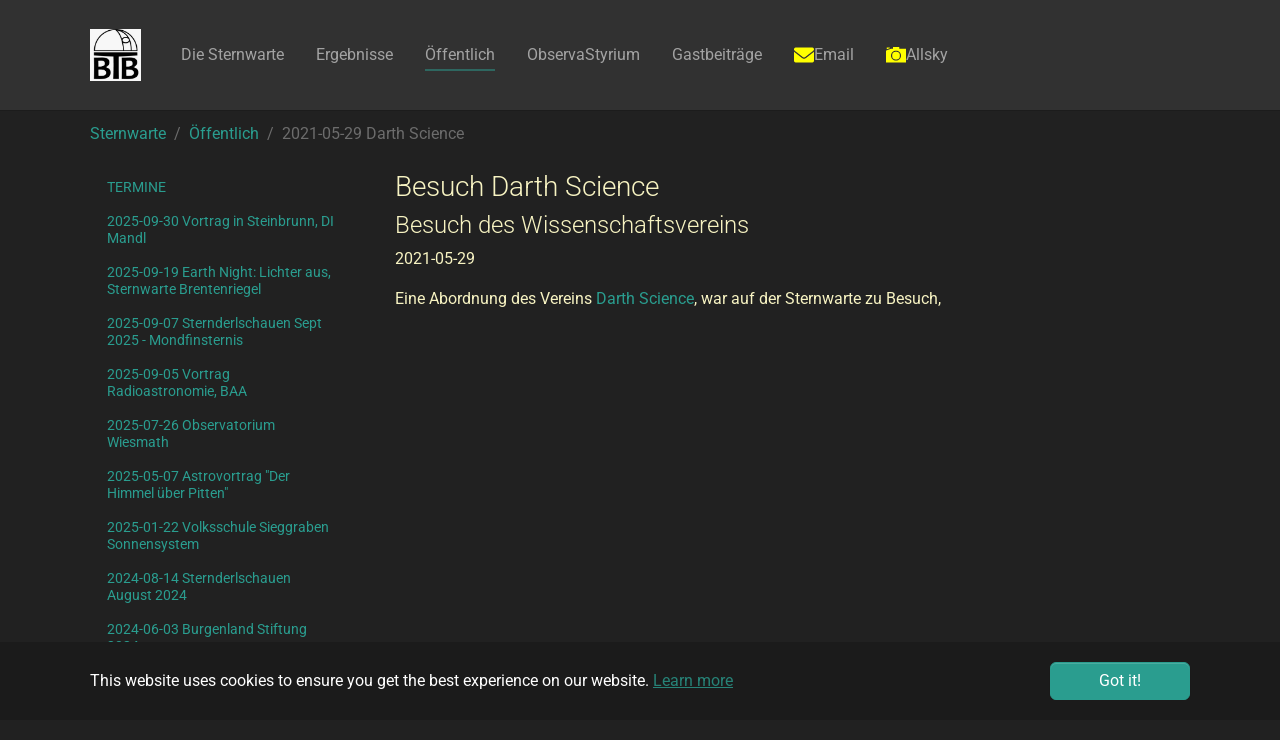

--- FILE ---
content_type: text/html; charset=utf-8
request_url: https://brentenriegel.at/in-der-oeffentlichkeit/2021-05-29-besuch-verein-darth-science
body_size: 9247
content:
<!DOCTYPE html>
<html lang="de_AT">
<head>

<meta charset="utf-8">
<!-- 
	Based on the TYPO3 Bootstrap Package by Benjamin Kott - https://www.bootstrap-package.com/

	This website is powered by TYPO3 - inspiring people to share!
	TYPO3 is a free open source Content Management Framework initially created by Kasper Skaarhoj and licensed under GNU/GPL.
	TYPO3 is copyright 1998-2026 of Kasper Skaarhoj. Extensions are copyright of their respective owners.
	Information and contribution at https://typo3.org/
-->


<link rel="icon" href="/fileadmin/template_images/favicon.ico" type="image/vnd.microsoft.icon">
<title>2021-05-29 Besuch Verein Darth Science - Brentenriegel Homepage</title>
<meta http-equiv="x-ua-compatible" content="IE=edge" />
<meta name="generator" content="TYPO3 CMS" />
<meta name="viewport" content="width=device-width, initial-scale=1, minimum-scale=1" />
<meta name="robots" content="index,follow" />
<meta name="twitter:card" content="summary" />
<meta name="apple-mobile-web-app-capable" content="yes" />
<meta name="google" content="notranslate" />

<link rel="stylesheet" href="/typo3temp/assets/bootstrappackage/fonts/9bf43c9dbb114aee9370dda8f49bb97f7618ed5a7d961ec10683f74ae765c173/webfont.css?1769734952" media="all">
<link rel="stylesheet" href="/typo3temp/assets/compressed/merged-b9f151bd05b26717cc4b915302818dc9-533f2d8667ce6c117e41a1ae64d7884c.css?1683894632" media="all">
<link rel="stylesheet" href="/fileadmin/templates/assets/css/mybootstrap2.css?1768230284" media="all">
<link rel="stylesheet" href="/typo3temp/assets/compressed/merged-f2b3a16be2ccf1a7c2b44cf7a66f4948-40526a307ae517f85f47118aeef9f73d.css?1711039752" media="all">


<script src="/typo3temp/assets/compressed/merged-99ab5407529ae4ff6a7b21cdca495b58-ec1ac37f88db89e0536187fe02cc9747.js?1683894632"></script>



<link rel="prev" href="/in-der-oeffentlichkeit/der-lange-schatten-des-lichts-in-der-nacht"><link rel="next" href="/in-der-oeffentlichkeit/2019-10-19-oesterreichischer-astronomischer-verein">
<link rel="canonical" href="https://brentenriegel.at/in-der-oeffentlichkeit/2021-05-29-besuch-verein-darth-science"/>
</head>
<body id="p260" class="page-260 pagelevel-2 language-0 backendlayout-subnavigation_left layout-default">

<div id="top"></div><div class="body-bg"><div id="cookieconsent"><span data-cookieconsent-setting="cookie.expiryDays" data-cookieconsent-value="365"></span><span data-cookieconsent-setting="content.header" data-cookieconsent-value="Cookies used on the website!"></span><span data-cookieconsent-setting="content.message" data-cookieconsent-value="This website uses cookies to ensure you get the best experience on our website."></span><span data-cookieconsent-setting="content.dismiss" data-cookieconsent-value="Got it!"></span><span data-cookieconsent-setting="content.allow" data-cookieconsent-value="Allow cookies"></span><span data-cookieconsent-setting="content.deny" data-cookieconsent-value="Decline"></span><span data-cookieconsent-setting="content.link" data-cookieconsent-value="Learn more"></span><span data-cookieconsent-setting="content.href" data-cookieconsent-value="https://natscience.brentenriegel.at/beispiele/content-examples/form-elements/forms"></span><span data-cookieconsent-setting="layout" data-cookieconsent-value="basic"></span><span data-cookieconsent-setting="type" data-cookieconsent-value="info"></span><span data-cookieconsent-setting="position" data-cookieconsent-value="bottom"></span><span data-cookieconsent-setting="revokable" data-cookieconsent-value="0"></span><span data-cookieconsent-setting="static" data-cookieconsent-value="0"></span><span data-cookieconsent-setting="location" data-cookieconsent-value="0"></span><span data-cookieconsent-setting="law.countryCode" data-cookieconsent-value=""></span><span data-cookieconsent-setting="law.regionalLaw" data-cookieconsent-value="1"></span></div><a class="visually-hidden-focusable" href="#page-content"><span>Skip to main content</span></a><header id="page-header" class="bp-page-header navbar navbar-mainnavigation navbar-inverse navbar-has-image navbar-top"><div class="container"><a class="navbar-brand navbar-brand-image" href="/"><img class="navbar-brand-logo-normal" src="/fileadmin/template_images/Logo_BTB.jpeg" alt="Brentenriegel Homepage logo" height="52" width="180"><img class="navbar-brand-logo-inverted" src="/typo3conf/ext/bootstrap_package/Resources/Public/Images/BootstrapPackageInverted.svg" alt="Brentenriegel Homepage logo" height="52" width="180"></a><button class="navbar-toggler collapsed" type="button" data-bs-toggle="collapse" data-bs-target="#mainnavigation" aria-controls="mainnavigation" aria-expanded="false" aria-label="Toggle navigation"><span class="navbar-toggler-icon"></span></button><nav id="mainnavigation" class="collapse navbar-collapse"><ul class="navbar-nav"><li class="nav-item dropdown dropdown-hover"><a href="/sternwarte-brentenriegel/unterseite-4" id="nav-item-185" class="nav-link dropdown-toggle" title="Die Sternwarte" aria-haspopup="true" aria-expanded="false"><span class="nav-link-text">Die Sternwarte</span></a><ul class="dropdown-menu" aria-labelledby="nav-item-185"><li><a href="/sternwarte-brentenriegel/unterseite-4/die-technik" class="dropdown-item" title="Technik"><span class="dropdown-text">Technik</span></a></li><li><a href="/sternwarte-brentenriegel/default-title" class="dropdown-item" title="Historie"><span class="dropdown-text">Historie</span></a></li><li><a href="/sternwarte-brentenriegel/default-title/umbau" class="dropdown-item" title="Umbau"><span class="dropdown-text">Umbau</span></a></li><li><a href="/sternwarte-brentenriegel/unterseite-4/organisation" class="dropdown-item" title="Team BTB"><span class="dropdown-text">Team BTB</span></a></li></ul></li><li class="nav-item dropdown dropdown-hover"><a href="/ergebnisse" id="nav-item-240" class="nav-link dropdown-toggle" title="Ergebnisse" aria-haspopup="true" aria-expanded="false"><span class="nav-link-text">Ergebnisse</span></a><ul class="dropdown-menu" aria-labelledby="nav-item-240"><li><a href="/ergebnisse/26-01-07-reflexionsnebel-vdb75-ic444" class="dropdown-item" title="26-01-07 Reflexionsnebel VdB75-IC444"><span class="dropdown-text">26-01-07 Reflexionsnebel VdB75-IC444</span></a></li><li><a href="/ergebnisse/26-01-04-kugelsternhaufen-ngc-2419" class="dropdown-item" title="26-01-04 Kugelsternhaufen NGC-2419"><span class="dropdown-text">26-01-04 Kugelsternhaufen NGC-2419</span></a></li><li><a href="/ergebnisse/26-01-01-planetarischer-nebel-puwe-1" class="dropdown-item" title="26-01-01 Planetarischer Nebel PuWe-1"><span class="dropdown-text">26-01-01 Planetarischer Nebel PuWe-1</span></a></li><li><a href="/ergebnisse/25-11-28-emissionsnebel-ngc-1491" class="dropdown-item" title="25-11-28 Emissionsnebel NGC-1491"><span class="dropdown-text">25-11-28 Emissionsnebel NGC-1491</span></a></li><li><a href="/ergebnisse/25-10-02-planetarischer-nebel-hdw-3" class="dropdown-item" title="25-10-02 Planetarischer Nebel HDW-3"><span class="dropdown-text">25-10-02 Planetarischer Nebel HDW-3</span></a></li><li><a href="/ergebnisse/25-11-03-planetarischer-nebel-sh2-176" class="dropdown-item" title="25-11-03 Planetarischer Nebel Sh2-176"><span class="dropdown-text">25-11-03 Planetarischer Nebel Sh2-176</span></a></li><li><a href="/ergebnisse/25-10-03-planetarischer-nebel-m1-79" class="dropdown-item" title="25-10-03 Planetarischer Nebel M1-79"><span class="dropdown-text">25-10-03 Planetarischer Nebel M1-79</span></a></li><li><a href="/ergebnisse/25-09-21-emissionsnebel-sh2-156" class="dropdown-item" title="25-09-21 Emissionsnebel Sh2-156"><span class="dropdown-text">25-09-21 Emissionsnebel Sh2-156</span></a></li><li><a href="/ergebnisse/25-09-16-galaxien-ngc-7770-7771-7769" class="dropdown-item" title="25-09-16 Galaxien NGC-7770-7771-7769"><span class="dropdown-text">25-09-16 Galaxien NGC-7770-7771-7769</span></a></li><li><a href="/ergebnisse/25-09-03-planetarischer-nebel-m2-55" class="dropdown-item" title="25-09-03 Planetarischer Nebel M2-55"><span class="dropdown-text">25-09-03 Planetarischer Nebel M2-55</span></a></li><li><a href="/ergebnisse/25-08-26-reflexionsnebel-ic-5076" class="dropdown-item" title="25-08-26 Reflexionsnebel IC-5076"><span class="dropdown-text">25-08-26 Reflexionsnebel IC-5076</span></a></li><li><a href="/ergebnisse/25-08-13-planetarischer-nebel-ngc-7139" class="dropdown-item" title="25-08-13 Planetarischer Nebel NGC-7139"><span class="dropdown-text">25-08-13 Planetarischer Nebel NGC-7139</span></a></li><li><a href="/ergebnisse/25-08-08-emissionsnebel-sh2-112" class="dropdown-item" title="25-08-08 Emissionsnebel Sh2-112"><span class="dropdown-text">25-08-08 Emissionsnebel Sh2-112</span></a></li><li><a href="/ergebnisse/25-08-07-planetarischer-nebel-m27-daten-2022" class="dropdown-item" title="25-08-07 Planetarischer Nebel M27, Daten 2022"><span class="dropdown-text">25-08-07 Planetarischer Nebel M27, Daten 2022</span></a></li><li><a href="/ergebnisse/25-08-03-planetarischer-nebel-ngc-6765" class="dropdown-item" title="25-08-03 Planetarischer Nebel NGC-6765"><span class="dropdown-text">25-08-03 Planetarischer Nebel NGC-6765</span></a></li><li><a href="/ergebnisse/25-07-07-planetarischer-nebel-rcw-181" class="dropdown-item" title="25-07-07 Planetarischer Nebel RCW-181"><span class="dropdown-text">25-07-07 Planetarischer Nebel RCW-181</span></a></li><li><a href="/ergebnisse/25-07-07-planetarischer-nebel-ngc-6210" class="dropdown-item" title="25-07-07 Planetarischer Nebel NGC-6210"><span class="dropdown-text">25-07-07 Planetarischer Nebel NGC-6210</span></a></li><li><a href="/ergebnisse/25-06-22-planetarischer-nebel-sh2-68" class="dropdown-item" title="25-06-22 Planetarischer Nebel Sh2-68"><span class="dropdown-text">25-06-22 Planetarischer Nebel Sh2-68</span></a></li><li><a href="/ergebnisse/25-06-17-planetarischer-nebel-abell-43" class="dropdown-item" title="25-06-17 Planetarischer Nebel Abell-43"><span class="dropdown-text">25-06-17 Planetarischer Nebel Abell-43</span></a></li><li><a href="/ergebnisse/25-06-06-planetarischer-nebel-ngc-6058" class="dropdown-item" title="25-06-06 Planetarischer Nebel NGC-6058"><span class="dropdown-text">25-06-06 Planetarischer Nebel NGC-6058</span></a></li><li><a href="/ergebnisse/25-05-09-planetarischer-nebel-iswe-2-weinberger" class="dropdown-item" title="25-05-09 Planetarischer Nebel IsWe-2, Weinberger"><span class="dropdown-text">25-05-09 Planetarischer Nebel IsWe-2, Weinberger</span></a></li><li><a href="/ergebnisse/25-04-29-galaxie-ngc-4236" class="dropdown-item" title="25-04-29 Galaxie NGC-4236"><span class="dropdown-text">25-04-29 Galaxie NGC-4236</span></a></li><li><a href="/ergebnisse/25-04-12-planetarischer-nebel-ngc-6543" class="dropdown-item" title="25-04-12 Planetarischer Nebel NGC-6543"><span class="dropdown-text">25-04-12 Planetarischer Nebel NGC-6543</span></a></li><li><a href="/ergebnisse/25-03-22-galaxie-m94" class="dropdown-item" title="25-03-22 Galaxie M94"><span class="dropdown-text">25-03-22 Galaxie M94</span></a></li><li><a href="/ergebnisse/25-03-17-planetarischer-nebel-egb-6" class="dropdown-item" title="25-03-17 Planetarischer Nebel EGB-6"><span class="dropdown-text">25-03-17 Planetarischer Nebel EGB-6</span></a></li><li><a href="/ergebnisse/25-03-02-planetarischer-nebel-emberson-jones-pk-164-311" class="dropdown-item" title="25-03-02 Planetarischer Nebel, Emberson Jones PK-164+31.1"><span class="dropdown-text">25-03-02 Planetarischer Nebel, Emberson Jones PK-164+31.1</span></a></li><li><a href="/ergebnisse/25-02-20-galaxien-ngc-3226-3227" class="dropdown-item" title="25-02-20 Galaxien NGC-3226-3227"><span class="dropdown-text">25-02-20 Galaxien NGC-3226-3227</span></a></li><li><a href="/ergebnisse/25-02-03-planetarischer-nebel-sh2-290" class="dropdown-item" title="25-02-03 Planetarischer Nebel Sh2-290"><span class="dropdown-text">25-02-03 Planetarischer Nebel Sh2-290</span></a></li><li><a href="/ergebnisse/25-01-29-reflexionsnebel-cederblad-51" class="dropdown-item" title="25-01-29  Reflexionsnebel Cederblad-51"><span class="dropdown-icon"><img loading="lazy" src="/fileadmin/gallery/ASTRO_Fotos/A250129_btb_Cederblad_51/A250214_Cederblad_51_ICON.png" height="16" width="16" /></span><span class="dropdown-text">25-01-29  Reflexionsnebel Cederblad-51</span></a></li><li><a href="/ergebnisse/25-01-01-planetarischer-nebel-und-offener-sternhaufen-m37" class="dropdown-item" title="25-01-01 Planetarischer Nebel und Offener Sternhaufen M37"><span class="dropdown-icon"><img loading="lazy" src="/fileadmin/gallery/ASTRO_Fotos/A250101_btb_M37/M38_ICON.png" height="16" width="16" /></span><span class="dropdown-text">25-01-01 Planetarischer Nebel und Offener Sternhaufen M37</span></a></li><li><a href="/ergebnisse/25-01-01-planetarischer-nebel-bei-offenem-sternhaufen-m37-eroerterung-ii" class="dropdown-item" title="25-01-01 Planetarischer Nebel bei Offenem Sternhaufen M37,  Erörterung II"><span class="dropdown-icon"><img loading="lazy" src="/fileadmin/gallery/ASTRO_Fotos/A250101_btb_M37/M37_Nebel_ICON_II.png" height="16" width="16" /></span><span class="dropdown-text">25-01-01 Planetarischer Nebel bei Offenem Sternhaufen M37,  Erörterung II</span></a></li><li><a href="/ergebnisse/24-12-26-reflexions-und-emissisionsnebel-ngc-1931" class="dropdown-item" title="24-12-26 Reflexions- und Emissisionsnebel NGC-1931"><span class="dropdown-text">24-12-26 Reflexions- und Emissisionsnebel NGC-1931</span></a></li><li><a href="/ergebnisse/24-12-26-emissionsnebel-ic-417" class="dropdown-item" title="24-12-26 Emissionsnebel IC-417"><span class="dropdown-text">24-12-26 Emissionsnebel IC-417</span></a></li><li><a href="/ergebnisse/24-12-02-planetarischer-nebel-iswe-1-weinberger" class="dropdown-item" title="24-12-02 Planetarischer Nebel IsWe-1, Weinberger"><span class="dropdown-text">24-12-02 Planetarischer Nebel IsWe-1, Weinberger</span></a></li><li><a href="/ergebnisse/24-11-01-interstellares-objekt-criss-cross-nebel-weinberger" class="dropdown-item" title="24-11-01 Interstellares Objekt Criss-Cross-Nebel, Weinberger"><span class="dropdown-text">24-11-01 Interstellares Objekt Criss-Cross-Nebel, Weinberger</span></a></li><li><a href="/ergebnisse/24-10-21-planetarischer-nebel-sh2-174" class="dropdown-item" title="24-10-21 Planetarischer Nebel Sh2-174"><span class="dropdown-text">24-10-21 Planetarischer Nebel Sh2-174</span></a></li><li><a href="/ergebnisse/24-09-29-galaxie-ngc-474" class="dropdown-item" title="24-09-29 Galaxie NGC-474"><span class="dropdown-text">24-09-29 Galaxie NGC-474</span></a></li><li><a href="/ergebnisse/24-09-06-galaxie-ngc-7640" class="dropdown-item" title="24-09-06 Galaxie NGC-7640"><span class="dropdown-text">24-09-06 Galaxie NGC-7640</span></a></li><li><a href="/ergebnisse/24-08-31-galaxiengruppe-arp-99" class="dropdown-item" title="24-08-31 Galaxiengruppe Arp-99"><span class="dropdown-text">24-08-31 Galaxiengruppe Arp-99</span></a></li><li><a href="/ergebnisse/24-08-28-planetarischer-nebel-ngc-40" class="dropdown-item" title="24-08-28 Planetarischer Nebel NGC-40"><span class="dropdown-text">24-08-28 Planetarischer Nebel NGC-40</span></a></li><li><a href="/ergebnisse/24-08-15-planetarischer-nebel-mwp-1" class="dropdown-item" title="24-08-15 Planetarischer Nebel MWP-1"><span class="dropdown-text">24-08-15 Planetarischer Nebel MWP-1</span></a></li><li><a href="/ergebnisse/24-08-13-reflexionsnebel-vdb-1" class="dropdown-item" title="24-08-13 Reflexionsnebel vdB-1"><span class="dropdown-text">24-08-13 Reflexionsnebel vdB-1</span></a></li><li><a href="/ergebnisse/24-08-09-planetarischer-nebel-ngc-7008" class="dropdown-item" title="24-08-09 Planetarischer Nebel NGC-7008"><span class="dropdown-text">24-08-09 Planetarischer Nebel NGC-7008</span></a></li><li><a href="/ergebnisse/24-07-28-stern-wolf-rayet-wr-134-teilbericht-2" class="dropdown-item" title="24-07-28 Stern Wolf-Rayet WR-134 ( Teilbericht 2)"><span class="dropdown-text">24-07-28 Stern Wolf-Rayet WR-134 ( Teilbericht 2)</span></a></li><li><a href="/ergebnisse/24-07-28-stern-wolf-rayet-wr-134-teilbericht-1" class="dropdown-item" title="24-07-28 Stern Wolf-Rayet WR-134 ( Teilbericht 1)"><span class="dropdown-text">24-07-28 Stern Wolf-Rayet WR-134 ( Teilbericht 1)</span></a></li><li><a href="/ergebnisse/24-07-15-planetarischer-nebel-patchick-5-1" class="dropdown-item" title="24-07-15  Planetarischer Nebel Patchick 5-1"><span class="dropdown-text">24-07-15  Planetarischer Nebel Patchick 5-1</span></a></li><li><a href="/ergebnisse/24-07-06-reflexionsnebel-vdb-123" class="dropdown-item" title="24-07-06  Reflexionsnebel vdB-123"><span class="dropdown-text">24-07-06  Reflexionsnebel vdB-123</span></a></li><li><a href="/ergebnisse/24-06-22-reflexionsnebel-sh2-101-tulpennebel" class="dropdown-item" title="24-06-22 Reflexionsnebel Sh2-101 Tulpennebel"><span class="dropdown-text">24-06-22 Reflexionsnebel Sh2-101 Tulpennebel</span></a></li><li><a href="/ergebnisse/24-05-14-planetarischer-nebel-kohoutek-1-16" class="dropdown-item" title="24-05-14 Planetarischer Nebel Kohoutek 1-16"><span class="dropdown-text">24-05-14 Planetarischer Nebel Kohoutek 1-16</span></a></li><li><a href="/ergebnisse/24-04-30-planetarischer-nebel-jacoby-1" class="dropdown-item" title="24-04-30 Planetarischer Nebel Jacoby-1"><span class="dropdown-text">24-04-30 Planetarischer Nebel Jacoby-1</span></a></li><li><a href="/ergebnisse/24-04-11-galaxie-ngc-4395" class="dropdown-item" title="24-04-11 Galaxie NGC-4395"><span class="dropdown-text">24-04-11 Galaxie NGC-4395</span></a></li><li><a href="/ergebnisse/24-03-19-galaxie-arp-244-antennengalaxie" class="dropdown-item" title="24-03-19  Galaxie Arp-244 Antennengalaxie"><span class="dropdown-text">24-03-19  Galaxie Arp-244 Antennengalaxie</span></a></li><li><a href="/ergebnisse/24-01-04-planetarischer-nebel-we-2-3-weinberger" class="dropdown-item" target="_blank" rel="noopener noreferrer" title="24-01-04 Planetarischer Nebel We-2-3, Weinberger"><span class="dropdown-text">24-01-04 Planetarischer Nebel We-2-3, Weinberger</span></a></li><li><a href="/ergebnisse/24-01-03-planetarischer-nebel-hawe-8" class="dropdown-item" target="_blank" rel="noopener noreferrer" title="24-01-03 Planetarischer Nebel HaWe-8"><span class="dropdown-text">24-01-03 Planetarischer Nebel HaWe-8</span></a></li><li><a href="/ergebnisse/23-12-10-planetarischer-nebel-pu-2" class="dropdown-item" target="_blank" rel="noopener noreferrer" title="23-12-10 Planetarischer Nebel Pu-2"><span class="dropdown-text">23-12-10 Planetarischer Nebel Pu-2</span></a></li><li><a href="/ergebnisse/23-10-17-planetarischer-nebel-we1-2-1-weinberger" class="dropdown-item" target="_blank" rel="noopener noreferrer" title="23-10-17 Planetarischer Nebel We1-2-1, Weinberger"><span class="dropdown-text">23-10-17 Planetarischer Nebel We1-2-1, Weinberger</span></a></li><li><a href="/ergebnisse/23-10-01-reflexionsnebel-ngc-1333" class="dropdown-item" target="_blank" rel="noopener noreferrer" title="23-10-01 Reflexionsnebel NGC-1333"><span class="dropdown-text">23-10-01 Reflexionsnebel NGC-1333</span></a></li><li><a href="/ergebnisse/23-10-01-planetarischer-nebel-sh2-188" class="dropdown-item" target="_blank" rel="noopener noreferrer" title="23-10-01 Planetarischer Nebel Sh2-188"><span class="dropdown-text">23-10-01 Planetarischer Nebel Sh2-188</span></a></li><li><a href="/ergebnisse/23-09-11-planetarischer-nebel-stdr141-weinglasnebel" class="dropdown-item" target="_blank" rel="noopener noreferrer" title="23-09-11 Planetarischer Nebel StDr141 Weinglasnebel"><span class="dropdown-text">23-09-11 Planetarischer Nebel StDr141 Weinglasnebel</span></a></li><li><a href="/ergebnisse/23-09-09-galaxie-ngc-7741" class="dropdown-item" target="_blank" rel="noopener noreferrer" title="23-09-09 Galaxie NGC-7741"><span class="dropdown-text">23-09-09 Galaxie NGC-7741</span></a></li><li><a href="/ergebnisse/23-09-06-planetarischer-nebel-ou2" class="dropdown-item" target="_blank" rel="noopener noreferrer" title="23-09-06 Planetarischer Nebel Ou2"><span class="dropdown-text">23-09-06 Planetarischer Nebel Ou2</span></a></li><li><a href="/ergebnisse/23-09-04-reflexionsnebel-dwb111-propellernebel-sho-palette" class="dropdown-item" target="_blank" rel="noopener noreferrer" title="23-09-04 Reflexionsnebel DWB111 Propellernebel (SHO-Palette)"><span class="dropdown-text">23-09-04 Reflexionsnebel DWB111 Propellernebel (SHO-Palette)</span></a></li><li><a href="/ergebnisse/23-08-24-emissionsnebel-vdb142-elefantenruesselnebel" class="dropdown-item" target="_blank" rel="noopener noreferrer" title="23-08-24 Emissionsnebel VdB142 Elefantenruesselnebel"><span class="dropdown-text">23-08-24 Emissionsnebel VdB142 Elefantenruesselnebel</span></a></li><li><a href="/ergebnisse/23-08-21-diffuser-nebel-sh2-88" class="dropdown-item" target="_blank" rel="noopener noreferrer" title="23-08-21 Diffuser Nebel Sh2-88_"><span class="dropdown-text">23-08-21 Diffuser Nebel Sh2-88_</span></a></li><li><a href="/ergebnisse/23-08-01-kugelsternhaufen-m72" class="dropdown-item" target="_blank" rel="noopener noreferrer" title="23-08-01 Kugelsternhaufen M72"><span class="dropdown-text">23-08-01 Kugelsternhaufen M72</span></a></li><li><a href="/ergebnisse/23-07-19-emissionsnebel-ngc-6820-trunk-nebula" class="dropdown-item" target="_blank" rel="noopener noreferrer" title="23-07-19 Emissionsnebel NGC-6820 Trunk-Nebula"><span class="dropdown-text">23-07-19 Emissionsnebel NGC-6820 Trunk-Nebula</span></a></li><li><a href="/ergebnisse/23-07-16-emissionsnebel-ngc-7380-wizard-nebula-teil-ii" class="dropdown-item" target="_blank" rel="noopener noreferrer" title="23-07-16 Emissionsnebel NGC-7380 Wizard-Nebula Teil II"><span class="dropdown-text">23-07-16 Emissionsnebel NGC-7380 Wizard-Nebula Teil II</span></a></li><li><a href="/ergebnisse/23-07-15-emissionsnebel-ngc-7380-wizard-nebula-teil-i" class="dropdown-item" target="_blank" rel="noopener noreferrer" title="23-07-15 Emissionsnebel NGC-7380 Wizard-Nebula Teil I"><span class="dropdown-text">23-07-15 Emissionsnebel NGC-7380 Wizard-Nebula Teil I</span></a></li><li><a href="/ergebnisse/23-06-23-reflexionsnebel-ngc-7129" class="dropdown-item" target="_blank" rel="noopener noreferrer" title="23-06-23 Reflexionsnebel NGC-7129"><span class="dropdown-text">23-06-23 Reflexionsnebel NGC-7129</span></a></li><li><a href="/ergebnisse/23-05-29-supernovae" class="dropdown-item" target="_blank" rel="noopener noreferrer" title="23-05-29 Supernovae"><span class="dropdown-text">23-05-29 Supernovae</span></a></li><li><a href="/ergebnisse/23-05-23-kugelsternhaufen-m13" class="dropdown-item" target="_blank" rel="noopener noreferrer" title="23-05-23  Kugelsternhaufen M13"><span class="dropdown-text">23-05-23  Kugelsternhaufen M13</span></a></li><li><a href="/ergebnisse/23-04-20-galaxie-m106" class="dropdown-item" target="_blank" rel="noopener noreferrer" title="23-04-20_Galaxie M106"><span class="dropdown-text">23-04-20_Galaxie M106</span></a></li><li><a href="/ergebnisse/23-04-18-galaxien-ngc-3166-3169" class="dropdown-item" target="_blank" rel="noopener noreferrer" title="23-04-18_Galaxien NGC-3166-3169"><span class="dropdown-text">23-04-18_Galaxien NGC-3166-3169</span></a></li><li><a href="/ergebnisse/23-03-11-kleinplanet-ceres" class="dropdown-item" target="_blank" rel="noopener noreferrer" title="23-03-11 Kleinplanet Ceres"><span class="dropdown-text">23-03-11 Kleinplanet Ceres</span></a></li><li><a href="/ergebnisse/23-02-20-galaxie-m82-zigarrengalaxie" class="dropdown-item" target="_blank" rel="noopener noreferrer" title="23-02-20 Galaxie M82 Zigarrengalaxie"><span class="dropdown-text">23-02-20 Galaxie M82 Zigarrengalaxie</span></a></li><li><a href="/ergebnisse/22-12-18-planetarischer-nebel-medusanebel" class="dropdown-item" target="_blank" rel="noopener noreferrer" title="22-12-18 Planetarischer Nebel Medusanebel"><span class="dropdown-text">22-12-18 Planetarischer Nebel Medusanebel</span></a></li><li><a href="/ergebnisse/a221127-btb-vdb-47" class="dropdown-item" target="_blank" rel="noopener noreferrer" title="22-11-27 Reflexionsnebel vdB-47"><span class="dropdown-text">22-11-27 Reflexionsnebel vdB-47</span></a></li><li><a href="/ergebnisse/22-11-06-offener-sternhaufen-ngc-225-emissionsnebel-sailboat-cluster" class="dropdown-item" target="_blank" rel="noopener noreferrer" title="22-11-06 Offener Sternhaufen NGC-225, Emissionsnebel  - Sailboat Cluster"><span class="dropdown-text">22-11-06 Offener Sternhaufen NGC-225, Emissionsnebel  - Sailboat Cluster</span></a></li><li><a href="/ergebnisse/22-10-25-reflexionsnebel-vdb-141-geisternebel" class="dropdown-item" target="_blank" rel="noopener noreferrer" title="22-10-25 Reflexionsnebel vdB-141 Geisternebel"><span class="dropdown-text">22-10-25 Reflexionsnebel vdB-141 Geisternebel</span></a></li><li><a href="/ergebnisse/22-10-09-supernova-ueberrest-cassiopeia-a" class="dropdown-item" target="_blank" rel="noopener noreferrer" title="22-10-09 Supernova-Überrest Cassiopeia_A"><span class="dropdown-text">22-10-09 Supernova-Überrest Cassiopeia_A</span></a></li><li><a href="/ergebnisse/22-10-04-planetarischer-nebel-m76" class="dropdown-item" target="_blank" rel="noopener noreferrer" title="22-10-04 Planetarischer Nebel M76"><span class="dropdown-text">22-10-04 Planetarischer Nebel M76</span></a></li><li><a href="/ergebnisse/22-10-04-planet-jupiter" class="dropdown-item" target="_blank" rel="noopener noreferrer" title="22-10-04 Planet Jupiter"><span class="dropdown-text">22-10-04 Planet Jupiter</span></a></li><li><a href="/ergebnisse/22-10-04-mond-mondflug" class="dropdown-item" target="_blank" rel="noopener noreferrer" title="22-10-04 Mond &quot;Mondflug&quot;"><span class="dropdown-text">22-10-04 Mond &quot;Mondflug&quot;</span></a></li><li><a href="/ergebnisse/22-10-04-galaxie-ic-342" class="dropdown-item" target="_blank" rel="noopener noreferrer" title="22-10-04 Galaxie IC-342"><span class="dropdown-text">22-10-04 Galaxie IC-342</span></a></li><li><a href="/ergebnisse/22-09-21-offener-sternhaufen-melotte-15" class="dropdown-item" target="_blank" rel="noopener noreferrer" title="22-09-21 Offener Sternhaufen Melotte-15"><span class="dropdown-text">22-09-21 Offener Sternhaufen Melotte-15</span></a></li><li><a href="/ergebnisse/22-09-06-planetarischer-nebel-ngc-6735-blasennebel" class="dropdown-item" target="_blank" rel="noopener noreferrer" title="22-09-06 Planetarischer Nebel NGC-6735 - Blasennebel"><span class="dropdown-text">22-09-06 Planetarischer Nebel NGC-6735 - Blasennebel</span></a></li><li><a href="/ergebnisse/22-08-29-emissionsnebel-noerdlicher-lagunennebel-ngc-7538" class="dropdown-item" target="_blank" rel="noopener noreferrer" title="22-08-29 Emissionsnebel - Noerdlicher Lagunennebel NGC-7538"><span class="dropdown-text">22-08-29 Emissionsnebel - Noerdlicher Lagunennebel NGC-7538</span></a></li><li><a href="/ergebnisse/22-08-27-emissionsnebel-m16-adlernebel-saeulen-der-schoepfung" class="dropdown-item" target="_blank" rel="noopener noreferrer" title="22-08-27 Emissionsnebel M16 - Adlernebel (Säulen der Schöpfung)"><span class="dropdown-text">22-08-27 Emissionsnebel M16 - Adlernebel (Säulen der Schöpfung)</span></a></li><li><a href="/ergebnisse/22-08-04-galaxien-stefans-quintett" class="dropdown-item" target="_blank" rel="noopener noreferrer" title="2022-08-04 Stephans Quintett"><span class="dropdown-text">2022-08-04 Stephans Quintett</span></a></li><li><a href="/ergebnisse/22-08-01-reflexionsnebel-ngc-6914" class="dropdown-item" target="_blank" rel="noopener noreferrer" title="22-08-01 Reflexionsnebel NGC-6914"><span class="dropdown-text">22-08-01 Reflexionsnebel NGC-6914</span></a></li><li><a href="/ergebnisse/22-07-26-reflexionsnebel-irisnebel" class="dropdown-item" target="_blank" rel="noopener noreferrer" title="22-07-26  Reflexionsnebel - Irisnebel"><span class="dropdown-text">22-07-26  Reflexionsnebel - Irisnebel</span></a></li><li><a href="/a220709-btb-crescentnebel" class="dropdown-item" target="_blank" rel="noopener noreferrer" title="22-07-09 Planetarischer Nebel - Crescentnebel"><span class="dropdown-text">22-07-09 Planetarischer Nebel - Crescentnebel</span></a></li><li><a href="/ergebnisse/22-06-20-planetarischer-nebel-seifenblasennebel" class="dropdown-item" target="_blank" rel="noopener noreferrer" title="22-06-20 Planetarischer Nebel - Seifenblasennebel"><span class="dropdown-text">22-06-20 Planetarischer Nebel - Seifenblasennebel</span></a></li><li><a href="/ergebnisse/22-05-29-kugelsternhaufen-m53" class="dropdown-item" target="_blank" rel="noopener noreferrer" title="22-05-29 Kugelsternhaufen M53"><span class="dropdown-text">22-05-29 Kugelsternhaufen M53</span></a></li><li><a href="/ergebnisse/22-05-14-galaxie-ngc-6496-fireworksgalaxy" class="dropdown-item" target="_blank" rel="noopener noreferrer" title="22-05-14 Galaxie NGC-6496 Fireworksgalaxy"><span class="dropdown-text">22-05-14 Galaxie NGC-6496 Fireworksgalaxy</span></a></li><li><a href="/ergebnisse/22-03-28-galaxie-ngc-4438-eyes-galaxie" class="dropdown-item" target="_blank" rel="noopener noreferrer" title="22-03-28  Galaxie NGC-4438 - Eyes Galaxie"><span class="dropdown-text">22-03-28  Galaxie NGC-4438 - Eyes Galaxie</span></a></li><li><a href="/ergebnisse/22-03-25-galaxien-markarjansche-kette" class="dropdown-item" target="_blank" rel="noopener noreferrer" title="22-03-25 Galaxien Markarjansche Kette"><span class="dropdown-text">22-03-25 Galaxien Markarjansche Kette</span></a></li><li><a href="/ergebnisse/22-02-14-reflexionsnebel-m42-orionnebel" class="dropdown-item" target="_blank" rel="noopener noreferrer" title="22-02-14 Reflexionsnebel M42 Orionnebel"><span class="dropdown-text">22-02-14 Reflexionsnebel M42 Orionnebel</span></a></li><li><a href="/ergebnisse/22-02-12-emissionsnebel-ngc-281-pacman" class="dropdown-item" target="_blank" rel="noopener noreferrer" title="22-02-12 Emissionsnebel NGC-281 Pacman"><span class="dropdown-text">22-02-12 Emissionsnebel NGC-281 Pacman</span></a></li><li><a href="/ergebnisse/22-01-20-reflexionsnebel-ngc-2244-rosettennebel" class="dropdown-item" target="_blank" rel="noopener noreferrer" title="22-01-20 Reflexionsnebel NGC-2244 Rosettennebel"><span class="dropdown-text">22-01-20 Reflexionsnebel NGC-2244 Rosettennebel</span></a></li><li><a href="/ergebnisse/21-11-05-offener-sternhaufen-ngc-6885" class="dropdown-item" target="_blank" rel="noopener noreferrer" title="21-11-05 Offener Sternhaufen NGC-6885"><span class="dropdown-text">21-11-05 Offener Sternhaufen NGC-6885</span></a></li><li><a href="/ergebnisse/21-10-09-galaxie-pgc-9003" class="dropdown-item" target="_blank" rel="noopener noreferrer" title="21-10-09  Galaxie PGC-9003"><span class="dropdown-text">21-10-09  Galaxie PGC-9003</span></a></li><li><a href="/ergebnisse/21-09-12-planetarischer-nebel-m27-hantelnebel" class="dropdown-item" target="_blank" rel="noopener noreferrer" title="21-09-12 Planetarischer Nebel M27 Hantelnebel"><span class="dropdown-text">21-09-12 Planetarischer Nebel M27 Hantelnebel</span></a></li><li><a href="/ergebnisse/21-08-23-planet-jupiter" class="dropdown-item" target="_blank" rel="noopener noreferrer" title="21-08-23 Planet Jupiter"><span class="dropdown-text">21-08-23 Planet Jupiter</span></a></li><li><a href="/ergebnisse/21-05-08-molekuelwolke-lbn-406" class="dropdown-item" target="_blank" rel="noopener noreferrer" title="21-05-08 Molekülwolke LBN-406"><span class="dropdown-text">21-05-08 Molekülwolke LBN-406</span></a></li><li><a href="/ergebnisse/21-04-08-galaxie-m82" class="dropdown-item" target="_blank" rel="noopener noreferrer" title="21-04-08 Galaxie M82"><span class="dropdown-text">21-04-08 Galaxie M82</span></a></li><li><a href="/ergebnisse/21-03-20-galaxien-m65-m66" class="dropdown-item" target="_blank" rel="noopener noreferrer" title="21-03-20 Galaxien M65-M66"><span class="dropdown-text">21-03-20 Galaxien M65-M66</span></a></li></ul></li><li class="nav-item active dropdown dropdown-hover"><a href="/in-der-oeffentlichkeit" id="nav-item-256" class="nav-link dropdown-toggle" title="Öffentlich" aria-haspopup="true" aria-expanded="false"><span class="nav-link-text">Öffentlich</span></a><ul class="dropdown-menu" aria-labelledby="nav-item-256"><li><a href="/in-der-oeffentlichkeit/termine" class="dropdown-item" target="_blank" rel="noopener noreferrer" title="TERMINE"><span class="dropdown-text">TERMINE</span></a></li><li><a href="/in-der-oeffentlichkeit/2025-09-30-vortrag-in-steinbrunn-di-mandl" class="dropdown-item" title="2025-09-30 Vortrag in Steinbrunn, DI Mandl"><span class="dropdown-text">2025-09-30 Vortrag in Steinbrunn, DI Mandl</span></a></li><li><a href="/in-der-oeffentlichkeit/2025-09-19-earth-night-lichter-aus-sternwarte-brentenriegel" class="dropdown-item" title="2025-09-19   Earth Night: Lichter aus, Sternwarte Brentenriegel"><span class="dropdown-text">2025-09-19   Earth Night: Lichter aus, Sternwarte Brentenriegel</span></a></li><li><a href="/in-der-oeffentlichkeit/2025-09-07-sternderlschauen-sept-2025-mondfinsternis" class="dropdown-item" title="2025-09-07 Sternderlschauen Sept 2025 - Mondfinsternis"><span class="dropdown-text">2025-09-07 Sternderlschauen Sept 2025 - Mondfinsternis</span></a></li><li><a href="/in-der-oeffentlichkeit/2025-09-05-radioastronomie" class="dropdown-item" title="2025-09-05 Vortrag Radioastronomie, BAA"><span class="dropdown-text">2025-09-05 Vortrag Radioastronomie, BAA</span></a></li><li><a href="/in-der-oeffentlichkeit/2025-07-26-observatorium-wiesmath" class="dropdown-item" title="2025-07-26 Observatorium Wiesmath"><span class="dropdown-text">2025-07-26 Observatorium Wiesmath</span></a></li><li><a href="/in-der-oeffentlichkeit/2025-05-07-astrovortrag-der-himmel-ueber-pitten" class="dropdown-item" title="2025-05-07 Astrovortrag &quot;Der Himmel über Pitten&quot;"><span class="dropdown-text">2025-05-07 Astrovortrag &quot;Der Himmel über Pitten&quot;</span></a></li><li><a href="/in-der-oeffentlichkeit/2025-01-22-volksschule-sieggraben-sonnensystem" class="dropdown-item" title="2025-01-22 Volksschule Sieggraben Sonnensystem"><span class="dropdown-text">2025-01-22 Volksschule Sieggraben Sonnensystem</span></a></li><li><a href="/in-der-oeffentlichkeit/2024-08-14-sternderlschauen-august-2024" class="dropdown-item" title="2024-08-14 Sternderlschauen August 2024"><span class="dropdown-text">2024-08-14 Sternderlschauen August 2024</span></a></li><li><a href="/in-der-oeffentlichkeit/2024-06-03-burgenland-stiftung-2024" class="dropdown-item" title="2024-06-03 Burgenland Stiftung 2024"><span class="dropdown-text">2024-06-03 Burgenland Stiftung 2024</span></a></li><li><a href="/in-der-oeffentlichkeit/2024-05-24-lange-nacht-der-forschung-2024" class="dropdown-item" title="2024-05-24 Lange Nacht der Forschung 2024"><span class="dropdown-text">2024-05-24 Lange Nacht der Forschung 2024</span></a></li><li><a href="/in-der-oeffentlichkeit/2024-05-03-vortrag-sieggraben-mai-2024" class="dropdown-item" title="2024-05-03 Vortrag Sieggraben Mai 2024"><span class="dropdown-text">2024-05-03 Vortrag Sieggraben Mai 2024</span></a></li><li><a href="/in-der-oeffentlichkeit/2024-04-13-sternderlschauen-april-2024" class="dropdown-item" title="2024-04-13 Sternderlschauen April 2024"><span class="dropdown-text">2024-04-13 Sternderlschauen April 2024</span></a></li><li><a href="/in-der-oeffentlichkeit/2023-10-21-sternderlschauen-oktober-2023" class="dropdown-item" target="_blank" rel="noopener noreferrer" title="2023-10-21 Sternderlschauen Oktober 2023"><span class="dropdown-text">2023-10-21 Sternderlschauen Oktober 2023</span></a></li><li><a href="/in-der-oeffentlichkeit/2023-10-21-sternderlschauen-oktober-2023-hauptvortrag" class="dropdown-item" target="_blank" rel="noopener noreferrer" title="2023-10-21 Sternderlschauen Oktober 2023 Hauptvortrag"><span class="dropdown-text">2023-10-21 Sternderlschauen Oktober 2023 Hauptvortrag</span></a></li><li><a href="/in-der-oeffentlichkeit/2023-08-26-sternderlschauen-august-2023" class="dropdown-item" target="_blank" rel="noopener noreferrer" title="2023-08-26 Sternderlschauen August 2023"><span class="dropdown-text">2023-08-26 Sternderlschauen August 2023</span></a></li><li><a href="/in-der-oeffentlichkeit/2023-06-24-sternderlschauen-juni-2023" class="dropdown-item" target="_blank" rel="noopener noreferrer" title="2023-06-24 Sternderlschauen Juni 2023"><span class="dropdown-text">2023-06-24 Sternderlschauen Juni 2023</span></a></li><li><a href="/in-der-oeffentlichkeit/2023-06-01-besuch-gemeindevertretung-sieggraben" class="dropdown-item" target="_blank" rel="noopener noreferrer" title="2023-06-01 Besuch Gemeindevertretung Sieggraben"><span class="dropdown-text">2023-06-01 Besuch Gemeindevertretung Sieggraben</span></a></li><li><a href="/in-der-oeffentlichkeit/2023-04-16-besuch-oeav-oestastronomverein" class="dropdown-item" target="_blank" rel="noopener noreferrer" title="2023-04-16 Besuch ÖAV-Öst.Astronom.Verein"><span class="dropdown-text">2023-04-16 Besuch ÖAV-Öst.Astronom.Verein</span></a></li><li><a href="/2023-03-25-sternderlschauen-maerz-2023" class="dropdown-item" target="_blank" rel="noopener noreferrer" title="2023-03-25 Sternderlschauen März 2023"><span class="dropdown-text">2023-03-25 Sternderlschauen März 2023</span></a></li><li><a href="/in-der-oeffentlichkeit/sternderlschaun-2022" class="dropdown-item" target="_blank" rel="noopener noreferrer" title="2022-12-03 Sternderlschaun 2022"><span class="dropdown-text">2022-12-03 Sternderlschaun 2022</span></a></li><li><a href="/in-der-oeffentlichkeit/2022-05-20-lange-nacht-der-forschung" class="dropdown-item" target="_blank" rel="noopener noreferrer" title="2022-05-20  Lange Nacht der Forschung"><span class="dropdown-text">2022-05-20  Lange Nacht der Forschung</span></a></li><li><a href="/umbau-sternwarte-brentenriegel" class="dropdown-item" target="_blank" rel="noopener noreferrer" title="2021-07-02  Präsentation Umbau BAA"><span class="dropdown-text">2021-07-02  Präsentation Umbau BAA</span></a></li><li><a href="/in-der-oeffentlichkeit/der-lange-schatten-des-lichts-in-der-nacht" class="dropdown-item" target="_blank" rel="noopener noreferrer" title="2021-06-12 NaturAkademie"><span class="dropdown-text">2021-06-12 NaturAkademie</span></a></li><li><a href="/in-der-oeffentlichkeit/2021-05-29-besuch-verein-darth-science" class="dropdown-item active" target="_blank" rel="noopener noreferrer" title="2021-05-29 Darth Science"><span class="dropdown-text">2021-05-29 Darth Science <span class="visually-hidden">(current)</span></span></a></li><li><a href="/in-der-oeffentlichkeit/2019-10-19-oesterreichischer-astronomischer-verein" class="dropdown-item" target="_blank" rel="noopener noreferrer" title="2019-10-19 ÖAV"><span class="dropdown-text">2019-10-19 ÖAV</span></a></li><li><a href="/2019-06-14-oeffentlichkeitsabend" class="dropdown-item" target="_blank" rel="noopener noreferrer" title="2019-06-14 Öffentlichkeitsabend"><span class="dropdown-text">2019-06-14 Öffentlichkeitsabend</span></a></li></ul></li><li class="nav-item dropdown dropdown-hover"><a href="/observastyrium" id="nav-item-274" class="nav-link dropdown-toggle" title="ObservaStyrium" aria-haspopup="true" aria-expanded="false"><span class="nav-link-text">ObservaStyrium</span></a><ul class="dropdown-menu" aria-labelledby="nav-item-274"><li><a href="/observastyrium/2025-10-03-cli-planetentransit-erstversuch" class="dropdown-item" title="2025-10-03 Planetentransit Erstversuch"><span class="dropdown-text">2025-10-03 Planetentransit Erstversuch</span></a></li><li><a href="/observastyrium/2025-09-21-observastyrium-vulkanlandsternwarte" class="dropdown-item" title="2025-09-21 ObservaSTYRium, Vulkanlandsternwarte"><span class="dropdown-text">2025-09-21 ObservaSTYRium, Vulkanlandsternwarte</span></a></li><li><a href="/observastyrium/2025-03-25-cli-jupiterbeobachtungen" class="dropdown-item" title="2025-03-25 Vergangene Jupiterereignisse"><span class="dropdown-text">2025-03-25 Vergangene Jupiterereignisse</span></a></li><li><a href="/2024-12-26-cli-m45-plejaden" class="dropdown-item" title="2024-12-26 M45 Plejaden"><span class="dropdown-text">2024-12-26 M45 Plejaden</span></a></li><li><a href="/observastyrium/2024-12-25-cli-m33-second-light" class="dropdown-item" title="2024-12-25 M33 Galaxie"><span class="dropdown-text">2024-12-25 M33 Galaxie</span></a></li><li><a href="/observastyrium/2023-07-10-cli-solex" class="dropdown-item" title="2023-07-09 SolEx"><span class="dropdown-text">2023-07-09 SolEx</span></a></li><li><a href="/observastyrium/2021-03-21-cli-vesta" class="dropdown-item" title="2021-03-21 Vesta"><span class="dropdown-text">2021-03-21 Vesta</span></a></li></ul></li><li class="nav-item dropdown dropdown-hover"><a href="/bildbearbeitung" id="nav-item-342" class="nav-link dropdown-toggle" title="Gastbeiträge" aria-haspopup="true" aria-expanded="false"><span class="nav-link-text">Gastbeiträge</span></a><ul class="dropdown-menu" aria-labelledby="nav-item-342"><li><a href="/bildbearbeitung/20250903-fiii-aladin-astrometrical-calibration" class="dropdown-item" title="2025-09-03 Aladin Astrometrical Calibration"><span class="dropdown-text">2025-09-03 Aladin Astrometrical Calibration</span></a></li><li><a href="/bildbearbeitung/aladin" class="dropdown-item" title="2025-08-26_Aladin"><span class="dropdown-text">2025-08-26_Aladin</span></a></li><li><a href="/bildbearbeitung/2022-00-00-schroefl-pillerseetreffen-2022" class="dropdown-item" title="2022 Pillerseetreffen Mikroskopie"><span class="dropdown-text">2022 Pillerseetreffen Mikroskopie</span></a></li><li><a href="/bildbearbeitung/a250324-suedobjekt-ronald-weinberger" class="dropdown-item" title="2025-03-24 Südobjekt Ronald_Weinberger"><span class="dropdown-text">2025-03-24 Südobjekt Ronald_Weinberger</span></a></li><li><a href="/bildbearbeitung/a250323-simulation-jupitermond-europa" class="dropdown-item" title="2025-03-23 Jupitermond Europa"><span class="dropdown-icon"><img loading="lazy" src="/fileadmin/user_upload/20180804_8896.png" height="16" width="16" /></span><span class="dropdown-text">2025-03-23 Jupitermond Europa</span></a></li><li><a href="/bildbearbeitung/a241130-phi-t-cr8-nova" class="dropdown-item" title="2024-11-30 T Cr8 Nova"><span class="dropdown-text">2024-11-30 T Cr8 Nova</span></a></li></ul></li><li class="nav-item"><a href="/kontakt" id="nav-item-276" class="nav-link" title="Email"><span class="nav-link-icon"><svg xmlns="http://www.w3.org/2000/svg" viewBox="0 0 512 512" class="" width="20" height="20"><path d="M256 352c-16.53 0-33.06-5.422-47.16-16.41L0 173.2V400C0 426.5 21.49 448 48 448h416c26.51 0 48-21.49 48-48V173.2l-208.8 162.5C289.1 346.6 272.5 352 256 352zM16.29 145.3l212.2 165.1c16.19 12.6 38.87 12.6 55.06 0l212.2-165.1C505.1 137.3 512 125 512 112C512 85.49 490.5 64 464 64h-416C21.49 64 0 85.49 0 112C0 125 6.01 137.3 16.29 145.3z"/></svg></span><span class="nav-link-text">Email</span></a></li><li class="nav-item"><a href="/sternwarte-brentenriegel/allsky" id="nav-item-184" class="nav-link" title="Allsky"><span class="nav-link-icon"><svg xmlns="http://www.w3.org/2000/svg" fill="currentColor" width="20" height="20" viewBox="0 0 512 512" class=""><path d="M96 80l-80 32V64h80zm240 16V48H176v48h-48L0 144v304h512V96H336zm-80 304c-70.7 0-128-57.3-128-128s57.3-128 128-128 128 57.3 128 128-57.3 128-128 128z"/><circle cx="256" cy="272" r="100"/></svg></span><span class="nav-link-text">Allsky</span></a></li></ul><ul class="navbar-nav"></ul></nav></div></header><nav class="breadcrumb-section" aria-label="Breadcrumb"><div class="container"><p class="visually-hidden" id="breadcrumb">You are here:</p><ol class="breadcrumb"><li class="breadcrumb-item"><a class="breadcrumb-link" href="/" title="Sternwarte"><span class="breadcrumb-link-title"><span class="breadcrumb-text">Sternwarte</span></span></a></li><li class="breadcrumb-item"><a class="breadcrumb-link" href="/in-der-oeffentlichkeit" title="Öffentlich"><span class="breadcrumb-link-title"><span class="breadcrumb-text">Öffentlich</span></span></a></li><li class="breadcrumb-item active" aria-current="page"><span class="breadcrumb-link-title"><span class="breadcrumb-text">2021-05-29 Darth Science</span></span></li></ol></div></nav><div id="page-content" class="bp-page-content main-section"><!--TYPO3SEARCH_begin--><div class="section section-default"><div class="container"><div class="section-row"><div class="section-column subnav-wrap"><!--TYPO3SEARCH_end--><nav class="frame frame-type-subnavigation frame-background-none frame-no-backgroundimage frame-space-before-none frame-space-after-none" role="navigation"><div class="frame-container"><div class="frame-inner"><ul class="subnav-nav"><li class="subnav-item"><a href="/in-der-oeffentlichkeit/termine" id="subnav-item-310" class="subnav-link" target="_blank" rel="noopener noreferrer" title="TERMINE"><span class="subnav-link-text">TERMINE</span></a></li><li class="subnav-item"><a href="/in-der-oeffentlichkeit/2025-09-30-vortrag-in-steinbrunn-di-mandl" id="subnav-item-428" class="subnav-link" title="2025-09-30 Vortrag in Steinbrunn, DI Mandl"><span class="subnav-link-text">2025-09-30 Vortrag in Steinbrunn, DI Mandl</span></a></li><li class="subnav-item"><a href="/in-der-oeffentlichkeit/2025-09-19-earth-night-lichter-aus-sternwarte-brentenriegel" id="subnav-item-430" class="subnav-link" title="2025-09-19   Earth Night: Lichter aus, Sternwarte Brentenriegel"><span class="subnav-link-text">2025-09-19   Earth Night: Lichter aus, Sternwarte Brentenriegel</span></a></li><li class="subnav-item"><a href="/in-der-oeffentlichkeit/2025-09-07-sternderlschauen-sept-2025-mondfinsternis" id="subnav-item-427" class="subnav-link" title="2025-09-07 Sternderlschauen Sept 2025 - Mondfinsternis"><span class="subnav-link-text">2025-09-07 Sternderlschauen Sept 2025 - Mondfinsternis</span></a></li><li class="subnav-item"><a href="/in-der-oeffentlichkeit/2025-09-05-radioastronomie" id="subnav-item-429" class="subnav-link" title="2025-09-05 Vortrag Radioastronomie, BAA"><span class="subnav-link-text">2025-09-05 Vortrag Radioastronomie, BAA</span></a></li><li class="subnav-item"><a href="/in-der-oeffentlichkeit/2025-07-26-observatorium-wiesmath" id="subnav-item-416" class="subnav-link" title="2025-07-26 Observatorium Wiesmath"><span class="subnav-link-text">2025-07-26 Observatorium Wiesmath</span></a></li><li class="subnav-item"><a href="/in-der-oeffentlichkeit/2025-05-07-astrovortrag-der-himmel-ueber-pitten" id="subnav-item-412" class="subnav-link" title="2025-05-07 Astrovortrag &quot;Der Himmel über Pitten&quot;"><span class="subnav-link-text">2025-05-07 Astrovortrag &quot;Der Himmel über Pitten&quot;</span></a></li><li class="subnav-item"><a href="/in-der-oeffentlichkeit/2025-01-22-volksschule-sieggraben-sonnensystem" id="subnav-item-396" class="subnav-link" title="2025-01-22 Volksschule Sieggraben Sonnensystem"><span class="subnav-link-text">2025-01-22 Volksschule Sieggraben Sonnensystem</span></a></li><li class="subnav-item"><a href="/in-der-oeffentlichkeit/2024-08-14-sternderlschauen-august-2024" id="subnav-item-368" class="subnav-link" title="2024-08-14 Sternderlschauen August 2024"><span class="subnav-link-text">2024-08-14 Sternderlschauen August 2024</span></a></li><li class="subnav-item"><a href="/in-der-oeffentlichkeit/2024-06-03-burgenland-stiftung-2024" id="subnav-item-364" class="subnav-link" title="2024-06-03 Burgenland Stiftung 2024"><span class="subnav-link-text">2024-06-03 Burgenland Stiftung 2024</span></a></li><li class="subnav-item"><a href="/in-der-oeffentlichkeit/2024-05-24-lange-nacht-der-forschung-2024" id="subnav-item-363" class="subnav-link" title="2024-05-24 Lange Nacht der Forschung 2024"><span class="subnav-link-text">2024-05-24 Lange Nacht der Forschung 2024</span></a></li><li class="subnav-item"><a href="/in-der-oeffentlichkeit/2024-05-03-vortrag-sieggraben-mai-2024" id="subnav-item-362" class="subnav-link" title="2024-05-03 Vortrag Sieggraben Mai 2024"><span class="subnav-link-text">2024-05-03 Vortrag Sieggraben Mai 2024</span></a></li><li class="subnav-item"><a href="/in-der-oeffentlichkeit/2024-04-13-sternderlschauen-april-2024" id="subnav-item-360" class="subnav-link" title="2024-04-13 Sternderlschauen April 2024"><span class="subnav-link-text">2024-04-13 Sternderlschauen April 2024</span></a></li><li class="subnav-item"><a href="/in-der-oeffentlichkeit/2023-10-21-sternderlschauen-oktober-2023" id="subnav-item-351" class="subnav-link" target="_blank" rel="noopener noreferrer" title="2023-10-21 Sternderlschauen Oktober 2023"><span class="subnav-link-text">2023-10-21 Sternderlschauen Oktober 2023</span></a></li><li class="subnav-item"><a href="/in-der-oeffentlichkeit/2023-10-21-sternderlschauen-oktober-2023-hauptvortrag" id="subnav-item-352" class="subnav-link" target="_blank" rel="noopener noreferrer" title="2023-10-21 Sternderlschauen Oktober 2023 Hauptvortrag"><span class="subnav-link-text">2023-10-21 Sternderlschauen Oktober 2023 Hauptvortrag</span></a></li><li class="subnav-item"><a href="/in-der-oeffentlichkeit/2023-08-26-sternderlschauen-august-2023" id="subnav-item-345" class="subnav-link" target="_blank" rel="noopener noreferrer" title="2023-08-26 Sternderlschauen August 2023"><span class="subnav-link-text">2023-08-26 Sternderlschauen August 2023</span></a></li><li class="subnav-item"><a href="/in-der-oeffentlichkeit/2023-06-24-sternderlschauen-juni-2023" id="subnav-item-332" class="subnav-link" target="_blank" rel="noopener noreferrer" title="2023-06-24 Sternderlschauen Juni 2023"><span class="subnav-link-text">2023-06-24 Sternderlschauen Juni 2023</span></a></li><li class="subnav-item"><a href="/in-der-oeffentlichkeit/2023-06-01-besuch-gemeindevertretung-sieggraben" id="subnav-item-329" class="subnav-link" target="_blank" rel="noopener noreferrer" title="2023-06-01 Besuch Gemeindevertretung Sieggraben"><span class="subnav-link-text">2023-06-01 Besuch Gemeindevertretung Sieggraben</span></a></li><li class="subnav-item"><a href="/in-der-oeffentlichkeit/2023-04-16-besuch-oeav-oestastronomverein" id="subnav-item-320" class="subnav-link" target="_blank" rel="noopener noreferrer" title="2023-04-16 Besuch ÖAV-Öst.Astronom.Verein"><span class="subnav-link-text">2023-04-16 Besuch ÖAV-Öst.Astronom.Verein</span></a></li><li class="subnav-item"><a href="/2023-03-25-sternderlschauen-maerz-2023" id="subnav-item-319" class="subnav-link" target="_blank" rel="noopener noreferrer" title="2023-03-25 Sternderlschauen März 2023"><span class="subnav-link-text">2023-03-25 Sternderlschauen März 2023</span></a></li><li class="subnav-item"><a href="/in-der-oeffentlichkeit/sternderlschaun-2022" id="subnav-item-280" class="subnav-link" target="_blank" rel="noopener noreferrer" title="2022-12-03 Sternderlschaun 2022"><span class="subnav-link-text">2022-12-03 Sternderlschaun 2022</span></a></li><li class="subnav-item"><a href="/in-der-oeffentlichkeit/2022-05-20-lange-nacht-der-forschung" id="subnav-item-314" class="subnav-link" target="_blank" rel="noopener noreferrer" title="2022-05-20  Lange Nacht der Forschung"><span class="subnav-link-text">2022-05-20  Lange Nacht der Forschung</span></a></li><li class="subnav-item"><a href="/umbau-sternwarte-brentenriegel" id="subnav-item-258" class="subnav-link" target="_blank" rel="noopener noreferrer" title="2021-07-02  Präsentation Umbau BAA"><span class="subnav-link-text">2021-07-02  Präsentation Umbau BAA</span></a></li><li class="subnav-item"><a href="/in-der-oeffentlichkeit/der-lange-schatten-des-lichts-in-der-nacht" id="subnav-item-257" class="subnav-link" target="_blank" rel="noopener noreferrer" title="2021-06-12 NaturAkademie"><span class="subnav-link-text">2021-06-12 NaturAkademie</span></a></li><li class="subnav-item active"><a href="/in-der-oeffentlichkeit/2021-05-29-besuch-verein-darth-science" id="subnav-item-260" class="subnav-link" target="_blank" rel="noopener noreferrer" title="2021-05-29 Darth Science"><span class="subnav-link-text">2021-05-29 Darth Science <span class="visually-hidden">(current)</span></span></a></li><li class="subnav-item"><a href="/in-der-oeffentlichkeit/2019-10-19-oesterreichischer-astronomischer-verein" id="subnav-item-259" class="subnav-link" target="_blank" rel="noopener noreferrer" title="2019-10-19 ÖAV"><span class="subnav-link-text">2019-10-19 ÖAV</span></a></li><li class="subnav-item"><a href="/2019-06-14-oeffentlichkeitsabend" id="subnav-item-262" class="subnav-link" target="_blank" rel="noopener noreferrer" title="2019-06-14 Öffentlichkeitsabend"><span class="subnav-link-text">2019-06-14 Öffentlichkeitsabend</span></a></li></ul></div></div></nav><!--TYPO3SEARCH_begin--></div><main class="section-column maincontent-wrap" role="main"><div id="c484" class="frame frame-default frame-type-textmedia frame-layout-default frame-size-default frame-height-default frame-background-none frame-space-before-none frame-space-after-none frame-no-backgroundimage"><div class="frame-group-container"><div class="frame-group-inner"><div class="frame-container frame-container-default"><div class="frame-inner"><div class="textmedia textmedia-above"><div class="textmedia-item textmedia-gallery"></div><div class="textmedia-item textmedia-text"><header class="frame-header"><h2 class="element-header "><span>Besuch Darth Science</span></h2><h3 class="element-subheader "><span>Besuch des Wissenschaftsvereins</span></h3><p class=""><time datetime="2021-05-29">2021-05-29</time></p></header><p>Eine Abordnung des Vereins <a href="https://darth.science/" target="_blank" rel="noreferrer">Darth Science</a>, war auf der Sternwarte zu Besuch,</p></div></div></div></div></div></div></div></main></div></div></div><!--TYPO3SEARCH_end--></div><footer id="page-footer" class="bp-page-footer"><section class="section footer-section footer-section-content"><div class="container"><div class="section-row"><div class="section-column footer-section-content-column footer-section-content-column-left"></div><div class="section-column footer-section-content-column footer-section-content-column-middle"></div><div class="section-column footer-section-content-column footer-section-content-column-right"></div></div></div></section><section class="section footer-section footer-section-meta"><div class="frame frame-background-none frame-space-before-none frame-space-after-none"><div class="frame-group-container"><div class="frame-group-inner"><div class="frame-container frame-container-default"><div class="frame-inner"><div class="footer-info-section"><div class="footer-meta"><ul id="meta_menu" class="meta-menu"><li><a href="/impressum" title="Impressum"><span>Impressum</span></a></li><li><a href="/datenschutz" title="Datenschutz"><span>Datenschutz</span></a></li><li><a href="/copyright" title="Copyright"><span>Copyright</span></a></li><li><a href="/sitemap" title="Sitemap"><span>Sitemap</span></a></li></ul></div><div class="footer-copyright"><p>Copyright (c) Verein Sternwarte Brentenriegel</p></div><div class="footer-sociallinks"><div class="sociallinks"><ul class="sociallinks-list"><li class="sociallinks-item sociallinks-item-facebook" title="Facebook"><a class="sociallinks-link sociallinks-link-facebook" href="https://www.facebook.com/groups/1220783374622037/" rel="noopener" target="_blank"><span class="sociallinks-link-icon bootstrappackageicon bootstrappackageicon-facebook"></span><span class="sociallinks-link-label">Facebook</span></a></li></ul></div></div></div></div></div></div></div></div></section></footer><a class="scroll-top" title="Scroll to top" href="#top"><span class="scroll-top-icon"></span></a></div>
<script src="/typo3temp/assets/compressed/merged-4eee5f11e366bf810fa4f5f5c8d510e9-2307a2e60c33788f2ae6ccaa4cc2d9bd.js?1711039752"></script>
<script src="/typo3temp/assets/compressed/merged-479b0b6131b8ef928e60417e04ccc58f-1d97f7312d791af3a08f5049e1ea72ae.js?1719923286"></script>


</body>
</html>

--- FILE ---
content_type: text/css; charset=utf-8
request_url: https://brentenriegel.at/fileadmin/templates/assets/css/mybootstrap2.css?1768230284
body_size: 473
content:
/*
To prevent the subnavigatio nto disappear
*/
.backendlayout-subnavigation_right .subnav-wrap, .backendlayout-subnavigation_left .subnav-wrap {
    display: block!important;
    }
 

.subnav-nav {
    color: #4faf98;
    /* color: red; */
}

/* 
2023-01-29 KL
Coloring sub Navigation
*/

.subnav-nav .subnav-item,  
.subnav-nav .subnav-item .subnav-link-text {
    /*color: #b30202; */
    color: rgb(42, 157, 143);
 } 

/*.subnav-nav .active>.subnav-item,
.subnav-nav .active>.subnav-item .subnav-link-text {*/
.active>.subnav-link .subnav-link-text {
  /*  color: #b30202 !important;  rot*/
  	color: #fff4c8 !important;
    /*color: rgb(42, 157, 143);*/
 } 
 
.active>.subnav-link {
    color: #b30202 !important;
}

 /* 
 2023-01-29 KL
 Menu Icons
 */
.navbar-mainnavigation .nav-link-icon svg, 
.navbar-mainnavigation .nav-link-icon img {
    fill: yellow;
}

/* 
2023-01-29 KL
Date-Positioning & Coloring
*/
:has(> time) {
    color: darkcyan;
    text-align: right;
    font-size: 0.5em;
}

/*
2023-07-01 KL
Image overlay 
*/

.image-overlay .base-image  {
width:903px;
}


.image-overlay {
  position: relative;
  display: inline-block;
}

.image-overlay .overlay-image,
.image-overlay .overlay-text {
  position: absolute;
  top: 0;
  left: 0;
  opacity: 0;
  transition: opacity 0.3s;
}

.image-overlay:hover .overlay-image,
.image-overlay:hover .overlay-text {
  opacity: 1;
}

/* 
sf_event_mgmt Styling 
*/

.event-list-label {
    float: left;
    width: 240px;
    padding-right: 20px;
}

.event-registration-row label {
    width: 240px;
}

